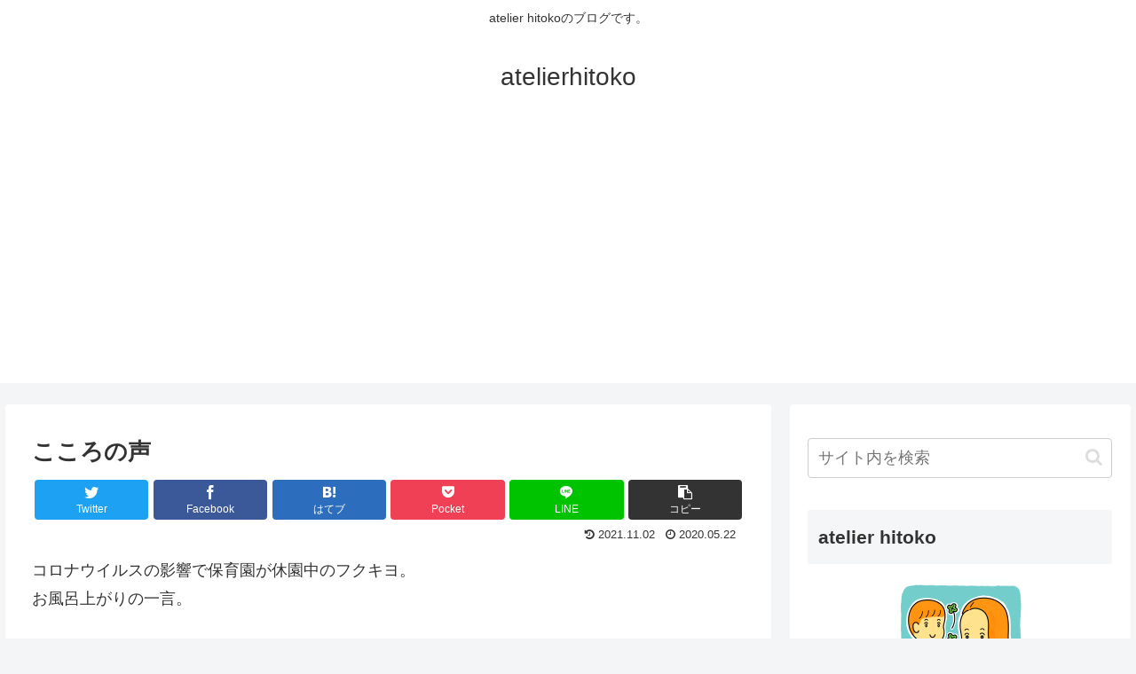

--- FILE ---
content_type: text/html; charset=utf-8
request_url: https://www.google.com/recaptcha/api2/aframe
body_size: 270
content:
<!DOCTYPE HTML><html><head><meta http-equiv="content-type" content="text/html; charset=UTF-8"></head><body><script nonce="GgFYYJVfeJBKH5ujyJKJzg">/** Anti-fraud and anti-abuse applications only. See google.com/recaptcha */ try{var clients={'sodar':'https://pagead2.googlesyndication.com/pagead/sodar?'};window.addEventListener("message",function(a){try{if(a.source===window.parent){var b=JSON.parse(a.data);var c=clients[b['id']];if(c){var d=document.createElement('img');d.src=c+b['params']+'&rc='+(localStorage.getItem("rc::a")?sessionStorage.getItem("rc::b"):"");window.document.body.appendChild(d);sessionStorage.setItem("rc::e",parseInt(sessionStorage.getItem("rc::e")||0)+1);localStorage.setItem("rc::h",'1768992486707');}}}catch(b){}});window.parent.postMessage("_grecaptcha_ready", "*");}catch(b){}</script></body></html>